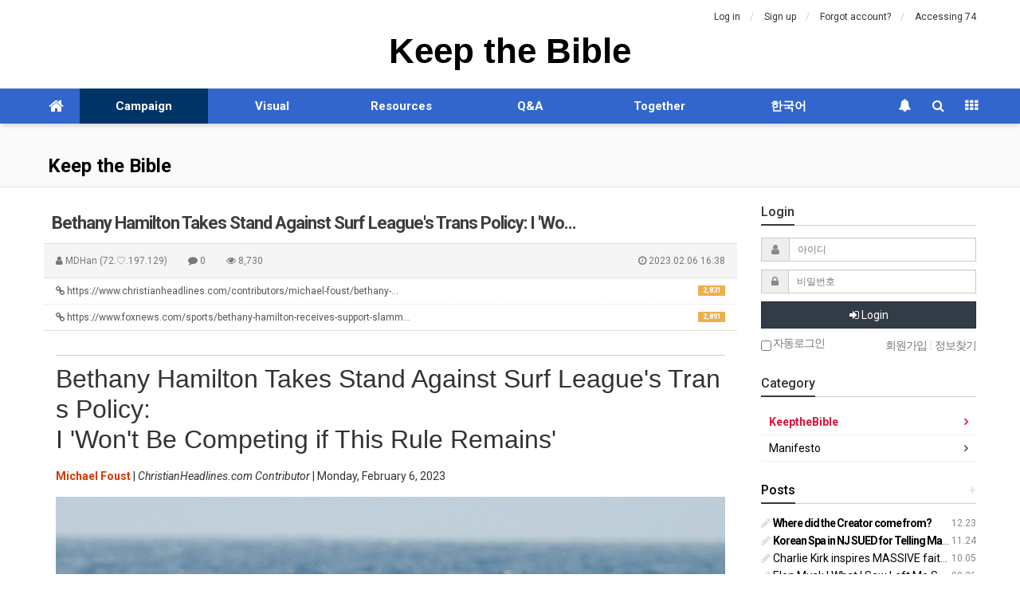

--- FILE ---
content_type: text/html; charset=utf-8
request_url: http://keepthebible.com/en/bbs/board.php?bo_table=keepthbible&wr_id=194
body_size: 72485
content:
<!doctype html>
<html lang="ko">
<head>
<meta charset="utf-8">
<meta http-equiv="imagetoolbar" content="no">
<meta http-equiv="X-UA-Compatible" content="IE=Edge">
<meta name="title" content="Bethany Hamilton Takes Stand Against Surf League's Trans Policy: I 'Won't Be Competing if This Rule Remains'" />
<meta name="subject" content="Bethany Hamilton Takes Stand Against Surf League's Trans Policy: I 'Won't Be Competing if This Rule Remains'" />
<meta name="publisher" content="Keep The Bible" />
<meta name="author" content="MDHan" />
<meta name="robots" content="index,follow" />
<meta name="keywords" content="KeeptheBible, Campaign, Keep The Bible" />
<meta name="description" content="Bethany Hamilton Takes Stand Against Surf League'sTrans Policy:I 'Won't Be Competing if This RuleRemains'Michael Foust|ChristianHeadlines.com Contributor| Monday, February 6, 2023Bethany Hamilton, one…" />
<meta name="twitter:card" content="summary_large_image" />
<meta property="og:title" content="Bethany Hamilton Takes Stand Against Surf League's Trans Policy: I 'Won't Be Competing if This Rule Remains'" />
<meta property="og:site_name" content="Keep The Bible" />
<meta property="og:author" content="MDHan" />
<meta property="og:type" content="article" />
<meta property="og:image" content="https://i.swncdn.com/media/900w/via/images/2022/07/29/26713-bethany-hamilton-gettyimages-katharine-lotze-_source_file.jpg" />
<meta property="og:description" content="Bethany Hamilton Takes Stand Against Surf League'sTrans Policy:I 'Won't Be Competing if This RuleRemains'Michael Foust|ChristianHeadlines.com Contributor| Monday, February 6, 2023Bethany Hamilton, one…" />
<meta property="og:url" content="http://keepthebible.com/en/bbs/board.php?bo_table=keepthbible&wr_id=194" />
<link rel="image_src" href="https://i.swncdn.com/media/900w/via/images/2022/07/29/26713-bethany-hamilton-gettyimages-katharine-lotze-_source_file.jpg" />
<link rel="canonical" href="http://keepthebible.com/en/bbs/board.php?bo_table=keepthbible&wr_id=194" />
<title>Bethany Hamilton Takes Stand Against Surf League's Trans Policy: I 'Won't Be Competing if This Rule Remains'</title>
<link rel="stylesheet" href="http://keepthebible.com/en/css/default.css?ver=180820">
<link rel="stylesheet" href="http://keepthebible.com/en/css/apms.css?ver=180820">

<link rel="stylesheet" href="http://keepthebible.com/en/thema/Basic/assets/bs3/css/bootstrap.min.css" type="text/css" class="thema-mode">
<link rel="stylesheet" href="http://keepthebible.com/en/thema/Basic/colorset/Basic/colorset.css" type="text/css" class="thema-colorset">
<link rel="stylesheet" href="http://keepthebible.com/en/thema/Basic/widget/basic-keyword/widget.css?ver=180820">
<link rel="stylesheet" href="http://keepthebible.com/en/skin/board/basic/style.css" >
<link rel="stylesheet" href="http://keepthebible.com/en/thema/Basic/widget/basic-outlogin/widget.css?ver=180820">
<link rel="stylesheet" href="http://keepthebible.com/en/thema/Basic/widget/basic-category/widget.css?ver=180820">
<link rel="stylesheet" href="http://keepthebible.com/en/thema/Basic/widget/basic-post-list/widget.css?ver=180820">
<link rel="stylesheet" href="http://keepthebible.com/en/thema/Basic/widget/basic-sidebar/widget.css?ver=180820">
<link rel="stylesheet" href="http://keepthebible.com/en/css/level/basic.css?ver=180820">
<!--[if lte IE 8]>
<script src="http://keepthebible.com/en/js/html5.js"></script>
<![endif]-->
<script>
// 자바스크립트에서 사용하는 전역변수 선언
var g5_url       = "http://keepthebible.com/en";
var g5_bbs_url   = "http://keepthebible.com/en/bbs";
var g5_is_member = "";
var g5_is_admin  = "";
var g5_is_mobile = "";
var g5_bo_table  = "keepthbible";
var g5_sca       = "";
var g5_pim       = "";
var g5_editor    = "smarteditor2";
var g5_responsive    = "1";
var g5_cookie_domain = "";
var g5_purl = "http://keepthebible.com/en/bbs/board.php?bo_table=keepthbible&wr_id=194";
</script>
<script src="http://keepthebible.com/en/js/jquery-1.11.3.min.js"></script>
<script src="http://keepthebible.com/en/js/jquery-migrate-1.2.1.min.js"></script>
<script src="http://keepthebible.com/en/lang/korean/lang.js?ver=180820"></script>
<script src="http://keepthebible.com/en/js/common.js?ver=180820"></script>
<script src="http://keepthebible.com/en/js/wrest.js?ver=180820"></script>
<script src="http://keepthebible.com/en/js/placeholders.min.js"></script>
<script src="http://keepthebible.com/en/js/apms.js?ver=180820"></script>
<link rel="stylesheet" href="http://keepthebible.com/en/js/font-awesome/css/font-awesome.min.css">
<script src="http://keepthebible.com/en/plugin/apms/js/jquery.mobile.swipe.min.js"></script>
</head>
<body class="responsive is-pc">
	<h1 style="display:inline-block !important;position:absolute;top:0;left:0;margin:0 !important;padding:0 !important;font-size:0;line-height:0;border:0 !important;overflow:hidden !important">
	Bethany Hamilton Takes Stand Against Surf League's Trans Policy: I 'Won't Be Competing if This Rule Remains'	</h1>
<style>
		.at-container {max-width:1200px;}
	.no-responsive .wrapper, .no-responsive .at-container-wide { min-width:1200px; }
	.no-responsive .boxed.wrapper, .no-responsive .at-container { width:1200px; }
	.at-menu .nav-height { height:44px; line-height:44px !important; }
	.pc-menu, .pc-menu .nav-full-back, .pc-menu .nav-full-height { height:44px; }
	.pc-menu .nav-top.nav-float .menu-a { padding:0px 25px; }
	.pc-menu .nav-top.nav-float .sub-1div::before { left: 25px; }
	.pc-menu .subm-w { width:170px; }
	@media all and (min-width:1200px) {
		.responsive .boxed.wrapper { max-width:1200px; }
	}
</style>

<div id="thema_wrapper" class="wrapper  en">

	<!-- LNB -->
	<aside class="at-lnb">
		<div class="at-container">
			<!-- LNB Left 
			<div class="pull-left">
				<ul>
					<li><a href="javascript:;" id="favorite">즐겨찾기</a></li>
					<li><a href="http://keepthebible.com/en/rss/rss.php" target="_blank">RSS 구독</a></li>
						
					<li><a>01월 22일(목)</a></li>
				</ul>
			</div>
			 LNB Right -->
			<div class="pull-right">
				<ul>
											<li><a href="http://keepthebible.com/en/bbs/login.php?url=%2Fen%2Fbbs%2Fboard.php%3Fbo_table%3Dkeepthbible%26wr_id%3D194" onclick="sidebar_open('sidebar-user'); return false;">Log in</a></li>
						<li><a href="http://keepthebible.com/en/bbs/register.php">Sign up</a></li>
						<li><a href="http://keepthebible.com/en/bbs/password_lost.php" class="win_password_lost">Forgot account?	</a></li>
															<li><a href="http://keepthebible.com/en/bbs/current_connect.php">Accessing 74</a></li>
									</ul>
			</div>
			<div class="clearfix"></div>
		</div>
	</aside>

	<!-- PC Header -->
	<header class="pc-header">
		<div class="at-container">
			<!-- PC Logo -->
			<div class="header-logo">
				<a href="http://keepthebible.com/en">
					Keep the Bible<p>
				</a>
				<span class="header-desc">
					<!--세상을 바꾸는 작은힘 - 아미나-->
				</span>
			</div>
			<!-- PC Search 
			<div class="header-search">
				<form name="tsearch" method="get" onsubmit="return tsearch_submit(this);" role="form" class="form">
				<input type="hidden" name="url"	value="http://keepthebible.com/en/bbs/search.php">
					<div class="input-group input-group-sm">
						<input type="text" name="stx" class="form-control input-sm" value="">
						<span class="input-group-btn">
							<button type="submit" class="btn btn-sm"><i class="fa fa-search fa-lg"></i></button>
						</span>
					</div>
				</form>
				<div class="header-keyword">
					<div class="basic-keyword">
			<span class="stx">
						<a href="http://keepthebible.com/en/bbs/search.php?stx=%EC%98%81%EC%B9%B4%ED%8A%B8">영카트</a>
		</span>
			<span class="stx">
							<span class="sp">|</span>
						<a href="http://keepthebible.com/en/bbs/search.php?stx=%EC%95%84%EB%AF%B8%EB%82%98%EB%B9%8C%EB%8D%94">아미나빌더</a>
		</span>
			<span class="stx">
							<span class="sp">|</span>
						<a href="http://keepthebible.com/en/bbs/search.php?stx=%EA%B7%B8%EB%88%84%EB%B3%B4%EB%93%9C">그누보드</a>
		</span>
			<span class="stx">
							<span class="sp">|</span>
						<a href="http://keepthebible.com/en/bbs/search.php?stx=%EB%B2%A0%EC%9D%B4%EC%A7%81%ED%85%8C%EB%A7%88">베이직테마</a>
		</span>
	</div>
				</div>
			</div>-->
			<div class="clearfix"></div>
		</div>
	</header>

	<!-- Mobile Header -->
	<header class="m-header">
		<div class="at-container">
			<div class="header-wrap">
				<div class="header-icon">
					<a href="javascript:;" onclick="sidebar_open('sidebar-user');">
						<i class="fa fa-user"></i>
					</a>
				</div>
				<div class="header-logo en">
					<!-- Mobile Logo -->
					<a href="http://keepthebible.com/en">
						<b>Keep the Bible</b>
					</a>
				</div>
				<div class="header-icon">
					<a href="javascript:;" onclick="sidebar_open('sidebar-search');">
						<i class="fa fa-search"></i>
					</a>
				</div>
			</div>
			<div class="clearfix"></div>
		</div>
	</header>

	<!-- Menu -->
	<nav class="at-menu">
		<!-- PC Menu -->
		<div class="pc-menu">
			<!-- Menu Button & Right Icon Menu -->
			<div class="at-container">
				<div class="nav-right nav-rw nav-height">
					<ul>
												<li>
							<a href="javascript:;" onclick="sidebar_open('sidebar-response');" data-original-title="<nobr>알림</nobr>" data-toggle="tooltip" data-placement="top" data-html="true">
								<i class="fa fa-bell"></i>
								<span class="label bg-orangered en" style="display:none;">
									<span class="msgCount">0</span>
								</span>
							</a>
						</li>
						<li>
							<a href="javascript:;" onclick="sidebar_open('sidebar-search');" data-original-title="<nobr>검색</nobr>" data-toggle="tooltip" data-placement="top" data-html="true">
								<i class="fa fa-search"></i>
							</a>
						</li>
						<li class="menu-all-icon" data-original-title="<nobr>전체메뉴</nobr>" data-toggle="tooltip" data-placement="top" data-html="true">
							<a href="javascript:;" data-toggle="collapse" data-target="#menu-all">
								<i class="fa fa-th"></i>
							</a>
						</li>
					</ul>
					<div class="clearfix"></div>
				</div>
			</div>
			

	<div class="nav-visible">
		<div class="at-container">
			<div class="nav-top nav-both nav-slide">
				<ul class="menu-ul">
				<li class="menu-li nav-home off">
					<a class="menu-a nav-height" href="http://keepthebible.com/en">
						<i class="fa fa-home"></i>
					</a>
				</li>
									<li class="menu-li on">
						<a class="menu-a nav-height" href="http://keepthebible.com/en/bbs/board.php?bo_table=keepthbible">
							Campaign													</a>
													<div class="sub-slide sub-1div">
								<ul class="sub-1dul">
								
									
									<li class="sub-1dli on">
										<a href="http://keepthebible.com/en/bbs/board.php?bo_table=keepthbible" class="sub-1da">
											KeeptheBible																					</a>
																			</li>
								
									
									<li class="sub-1dli off">
										<a href="http://keepthebible.com/en/bbs/board.php?bo_table=manifesto" class="sub-1da">
											Manifesto																					</a>
																			</li>
																</ul>
							</div>
											</li>
									<li class="menu-li off">
						<a class="menu-a nav-height" href="http://keepthebible.com/en/bbs/board.php?bo_table=ktb">
							Visual													</a>
													<div class="sub-slide sub-1div">
								<ul class="sub-1dul">
								
									
									<li class="sub-1dli off">
										<a href="http://keepthebible.com/en/bbs/board.php?bo_table=ktb" class="sub-1da">
											Keep the Bible																					</a>
																			</li>
								
									
									<li class="sub-1dli off">
										<a href="http://keepthebible.com/en/bbs/board.php?bo_table=ktc" class="sub-1da">
											Keep the Church																					</a>
																			</li>
								
									
									<li class="sub-1dli off">
										<a href="http://keepthebible.com/en/bbs/board.php?bo_table=ktf" class="sub-1da">
											Keep the Faith																					</a>
																			</li>
																</ul>
							</div>
											</li>
									<li class="menu-li off">
						<a class="menu-a nav-height" href="http://keepthebible.com/en/bbs/board.php?bo_table=med">
							Resources													</a>
													<div class="sub-slide sub-1div">
								<ul class="sub-1dul">
								
									
									<li class="sub-1dli off">
										<a href="http://keepthebible.com/en/bbs/board.php?bo_table=med" class="sub-1da">
											Medical																					</a>
																			</li>
								
									
									<li class="sub-1dli off">
										<a href="http://keepthebible.com/en/bbs/board.php?bo_table=deno" class="sub-1da">
											Denominational																					</a>
																			</li>
								
									
									<li class="sub-1dli off">
										<a href="http://keepthebible.com/en/bbs/board.php?bo_table=theo" class="sub-1da">
											Theological																					</a>
																			</li>
								
									
									<li class="sub-1dli off">
										<a href="http://keepthebible.com/en/bbs/board.php?bo_table=soc" class="sub-1da">
											Social																					</a>
																			</li>
								
									
									<li class="sub-1dli off">
										<a href="http://keepthebible.com/en/bbs/board.php?bo_table=hist" class="sub-1da">
											Historical																					</a>
																			</li>
								
									
									<li class="sub-1dli off">
										<a href="http://keepthebible.com/en/bbs/board.php?bo_table=legal" class="sub-1da">
											Legal																					</a>
																			</li>
																</ul>
							</div>
											</li>
									<li class="menu-li off">
						<a class="menu-a nav-height" href="http://keepthebible.com/en/bbs/board.php?bo_table=qa">
							Q&A													</a>
													<div class="sub-slide sub-1div">
								<ul class="sub-1dul">
								
									
									<li class="sub-1dli off">
										<a href="http://keepthebible.com/en/bbs/board.php?bo_table=qa" class="sub-1da">
											Q&A																					</a>
																			</li>
																</ul>
							</div>
											</li>
									<li class="menu-li off">
						<a class="menu-a nav-height" href="http://keepthebible.com/en/bbs/board.php?bo_table=donation">
							Together													</a>
													<div class="sub-slide sub-1div">
								<ul class="sub-1dul">
								
									
									<li class="sub-1dli off">
										<a href="http://keepthebible.com/en/bbs/board.php?bo_table=donation" class="sub-1da">
											Donation																					</a>
																			</li>
								
									
									<li class="sub-1dli off">
										<a href="http://keepthebible.com/en/bbs/board.php?bo_table=volunt" class="sub-1da">
											Volunteer																					</a>
																			</li>
																</ul>
							</div>
											</li>
									<li class="menu-li off">
						<a class="menu-a nav-height" href="http://keepthebible.com/ko/">
							한국어													</a>
											</li>
								<!-- 우측공간 확보용 -->
				<li class="menu-li nav-rw"><a>&nbsp;</a></li>
				</ul>
			</div><!-- .nav-top -->
		</div>	<!-- .nav-container -->
	</div><!-- .nav-visible -->

			<div class="clearfix"></div>
			<div class="nav-back"></div>
		</div><!-- .pc-menu -->

		<!-- PC All Menu -->
		<div class="pc-menu-all">
			<div id="menu-all" class="collapse">
				<div class="at-container table-responsive">
					<table class="table">
					<tr>
											<td class="on">
							<a class="menu-a" href="http://keepthebible.com/en/bbs/board.php?bo_table=keepthbible">
								Campaign															</a>
															<div class="sub-1div">
									<ul class="sub-1dul">
									
										
										<li class="sub-1dli on">
											<a href="http://keepthebible.com/en/bbs/board.php?bo_table=keepthbible" class="sub-1da">
												KeeptheBible																							</a>
										</li>
									
										
										<li class="sub-1dli off">
											<a href="http://keepthebible.com/en/bbs/board.php?bo_table=manifesto" class="sub-1da">
												Manifesto																							</a>
										</li>
																		</ul>
								</div>
													</td>
											<td class="off">
							<a class="menu-a" href="http://keepthebible.com/en/bbs/board.php?bo_table=ktb">
								Visual															</a>
															<div class="sub-1div">
									<ul class="sub-1dul">
									
										
										<li class="sub-1dli off">
											<a href="http://keepthebible.com/en/bbs/board.php?bo_table=ktb" class="sub-1da">
												Keep the Bible																							</a>
										</li>
									
										
										<li class="sub-1dli off">
											<a href="http://keepthebible.com/en/bbs/board.php?bo_table=ktc" class="sub-1da">
												Keep the Church																							</a>
										</li>
									
										
										<li class="sub-1dli off">
											<a href="http://keepthebible.com/en/bbs/board.php?bo_table=ktf" class="sub-1da">
												Keep the Faith																							</a>
										</li>
																		</ul>
								</div>
													</td>
											<td class="off">
							<a class="menu-a" href="http://keepthebible.com/en/bbs/board.php?bo_table=med">
								Resources															</a>
															<div class="sub-1div">
									<ul class="sub-1dul">
									
										
										<li class="sub-1dli off">
											<a href="http://keepthebible.com/en/bbs/board.php?bo_table=med" class="sub-1da">
												Medical																							</a>
										</li>
									
										
										<li class="sub-1dli off">
											<a href="http://keepthebible.com/en/bbs/board.php?bo_table=deno" class="sub-1da">
												Denominational																							</a>
										</li>
									
										
										<li class="sub-1dli off">
											<a href="http://keepthebible.com/en/bbs/board.php?bo_table=theo" class="sub-1da">
												Theological																							</a>
										</li>
									
										
										<li class="sub-1dli off">
											<a href="http://keepthebible.com/en/bbs/board.php?bo_table=soc" class="sub-1da">
												Social																							</a>
										</li>
									
										
										<li class="sub-1dli off">
											<a href="http://keepthebible.com/en/bbs/board.php?bo_table=hist" class="sub-1da">
												Historical																							</a>
										</li>
									
										
										<li class="sub-1dli off">
											<a href="http://keepthebible.com/en/bbs/board.php?bo_table=legal" class="sub-1da">
												Legal																							</a>
										</li>
																		</ul>
								</div>
													</td>
											<td class="off">
							<a class="menu-a" href="http://keepthebible.com/en/bbs/board.php?bo_table=qa">
								Q&A															</a>
															<div class="sub-1div">
									<ul class="sub-1dul">
									
										
										<li class="sub-1dli off">
											<a href="http://keepthebible.com/en/bbs/board.php?bo_table=qa" class="sub-1da">
												Q&A																							</a>
										</li>
																		</ul>
								</div>
													</td>
											<td class="off">
							<a class="menu-a" href="http://keepthebible.com/en/bbs/board.php?bo_table=donation">
								Together															</a>
															<div class="sub-1div">
									<ul class="sub-1dul">
									
										
										<li class="sub-1dli off">
											<a href="http://keepthebible.com/en/bbs/board.php?bo_table=donation" class="sub-1da">
												Donation																							</a>
										</li>
									
										
										<li class="sub-1dli off">
											<a href="http://keepthebible.com/en/bbs/board.php?bo_table=volunt" class="sub-1da">
												Volunteer																							</a>
										</li>
																		</ul>
								</div>
													</td>
											<td class="off">
							<a class="menu-a" href="http://keepthebible.com/ko/">
								한국어															</a>
													</td>
										</tr>
					</table>
					<div class="menu-all-btn">
						<div class="btn-group">
							<a class="btn btn-lightgray" href="http://keepthebible.com/en"><i class="fa fa-home"></i></a>
							<a href="javascript:;" class="btn btn-lightgray" data-toggle="collapse" data-target="#menu-all"><i class="fa fa-times"></i></a>
						</div>
					</div>
				</div>
			</div>
		</div><!-- .pc-menu-all -->

		<!-- Mobile Menu -->
		<div class="m-menu">
			<div class="m-wrap">
	<div class="at-container">
		<div class="m-table en">
			<div class="m-icon">
				<a href="javascript:;" onclick="sidebar_open('sidebar-menu');"><i class="fa fa-bars"></i></a>
			</div>
						<div class="m-list">
				<div class="m-nav" id="mobile_nav">
					<ul class="clearfix">
					<li>
						<a href="http://keepthebible.com/en">Home</a>
					</li>
											<li>
							<a href="http://keepthebible.com/en/bbs/board.php?bo_table=keepthbible">
								Campaign															</a>
						</li>
											<li>
							<a href="http://keepthebible.com/en/bbs/board.php?bo_table=ktb">
								Visual															</a>
						</li>
											<li>
							<a href="http://keepthebible.com/en/bbs/board.php?bo_table=med">
								Resources															</a>
						</li>
											<li>
							<a href="http://keepthebible.com/en/bbs/board.php?bo_table=qa">
								Q&A															</a>
						</li>
											<li>
							<a href="http://keepthebible.com/en/bbs/board.php?bo_table=donation">
								Together															</a>
						</li>
											<li>
							<a href="http://keepthebible.com/ko/">
								한국어															</a>
						</li>
										</ul>
				</div>
			</div>
						<div class="m-icon">
				<a href="javascript:;" onclick="sidebar_open('sidebar-response');">
					<i class="fa fa-bell"></i>
					<span class="label bg-orangered en" style="display:none;">
						<span class="msgCount">0</span>
					</span>
				</a>
			</div>
		</div>
	</div>
</div>

<div class="clearfix"></div>

	<div class="m-sub">
		<div class="at-container">
			<div class="m-nav-sub en" id="mobile_nav_sub">
				<ul class="clearfix">
										<li>
							<a href="http://keepthebible.com/en/bbs/board.php?bo_table=keepthbible">
								KeeptheBible															</a>
						</li>
										<li>
							<a href="http://keepthebible.com/en/bbs/board.php?bo_table=manifesto">
								Manifesto															</a>
						</li>
								</ul>
			</div>
		</div>
	</div>
	<div class="clearfix"></div>
		</div><!-- .m-menu -->
	</nav><!-- .at-menu -->

	<div class="clearfix"></div>
	
			<div class="at-title">
			<div class="at-container">
				<div class="page-title en">
					<strong class="cursor" onclick="go_page('http://keepthebible.com/en/bbs/board.php?bo_table=keepthbible');">
						Keep the Bible					</strong>
				</div>
								<div class="clearfix"></div>
			</div>
		</div>
	
	<div class="at-body">
					<div class="at-container">
							<div class="row at-row">
					<div class="col-md-9 at-col at-main">		
					<script src="http://keepthebible.com/en/js/viewimageresize.js"></script>

<div class="view-wrap">
	<h1>Bethany Hamilton Takes Stand Against Surf League's Trans Policy: I 'Wo…</h1>
	<div class="panel panel-default view-head">
		<div class="panel-heading">
			<div class="font-12 text-muted">
				<i class="fa fa-user"></i>
				<span class="sv_member">MDHan</span><span class="print-hide hidden-xs">&nbsp;(72.♡.197.129)</span>				
				<span class="sp"></span>
				<i class="fa fa-comment"></i>
				0
				<span class="sp"></span>
				<i class="fa fa-eye"></i>
				8,730
				<span class="pull-right">
					<i class="fa fa-clock-o"></i>
					2023.02.06 16:38				</span>
			</div>
		</div>
	   <div class="list-group font-12"><a class="list-group-item break-word" href="http://keepthebible.com/en/bbs/link.php?bo_table=keepthbible&amp;wr_id=194&amp;no=1" target="_blank"><span class="label label-warning pull-right view-cnt">2,831</span><i class="fa fa-link"></i> https://www.christianheadlines.com/contributors/michael-foust/bethany-…</a>
<a class="list-group-item break-word" href="http://keepthebible.com/en/bbs/link.php?bo_table=keepthbible&amp;wr_id=194&amp;no=2" target="_blank"><span class="label label-warning pull-right view-cnt">2,891</span><i class="fa fa-link"></i> https://www.foxnews.com/sports/bethany-hamilton-receives-support-slamm…</a>
</div>
	</div>

	
	<div class="view-img">
</div>

	<div class="view-content">
		<h1 class="normal-case" style="font-size:32px;margin:20px 0px 10px;font-family:'-apple-system', BlinkMacSystemFont, 'segoe ui', Roboto, Helvetica, Arial, sans-serif, 'apple color emoji', 'segoe ui emoji', 'segoe ui symbol';line-height:35px;color:rgb(51,51,51);padding-bottom:10px;border-bottom:1px solid rgb(204,204,204);background-color:rgb(255,255,255);"></h1><p style="line-height:1.2;"><span style="font-size:24pt;font-family:Arial;">Bethany Hamilton Takes Stand Against Surf League's </span><span style="background-color:rgb(255,255,255);color:rgb(51,51,51);font-size:24pt;font-family:Arial;">Trans Policy: </span></p><p style="line-height:1.2;"><span style="background-color:rgb(255,255,255);color:rgb(51,51,51);font-size:24pt;font-family:Arial;">I 'Won't Be Competing if This Rule </span><span style="background-color:rgb(255,255,255);color:rgb(51,51,51);font-size:24pt;font-family:Arial;">Remains'</span></p><p style="line-height:1.2;"><span style="background-color:rgb(255,255,255);color:rgb(51,51,51);"><br /></span></p><div class="row" style="margin-left:-15px;margin-right:-15px;"><div class="col-md-12" style="min-height:1px;padding-left:15px;padding-right:15px;float:left;width:793.325px;"><span style="font-weight:700;"><a class="author-anchor" href="https://www.christianheadlines.com/author/michael-foust/" style="background:0px 0px;color:rgb(210,57,0);" rel="nofollow">Michael Foust</a></span> <span>| <em>ChristianHeadlines.com Contributor</em></span> <span>| Monday, February 6, 2023</span></div></div><div class="image" style="margin:15px 0px;"><a href="http://keepthebible.com/en/bbs/view_img.php?img=https%3A%2F%2Fi.swncdn.com%2Fmedia%2F900w%2Fvia%2Fimages%2F2022%2F07%2F29%2F26713-bethany-hamilton-gettyimages-katharine-lotze-_source_file.jpg" target="_blank" class="view_image"><img itemprop="image" content="https://i.swncdn.com/media/900w/via/images/2022/07/29/26713-bethany-hamilton-gettyimages-katharine-lotze-_source_file.jpg" src="https://i.swncdn.com/media/900w/via/images/2022/07/29/26713-bethany-hamilton-gettyimages-katharine-lotze-_source_file.jpg" alt="Bethany Hamilton Takes Stand Against Surf League" class="img-tag img-responsive imgMinHeight" style="width:900px;"/></a></div><div class="row content" style="margin-left:-15px;margin-right:-15px;padding:25px 0px;font-size:18px;line-height:24px;"><div class="col-md-12" style="min-height:1px;padding-left:15px;padding-right:15px;float:left;width:793.325px;"><div class="top-bar-container container-fluid hidden-bar" style="margin-right:auto;margin-left:auto;padding-left:15px;padding-right:15px;background:rgb(247,247,247) none repeat scroll 0px 0px;border-bottom:1px solid;height:57.8px;width:1522.4px;text-align:center;"><div class="inner-bar" style="width:1200px;max-width:1200px;min-width:320px;text-align:left;padding:0px 20px;"><div class="logo-container" style="padding-top:5px;float:left;max-width:100px;margin-right:20px;"><br /></div></div></div><hr class="article-topics-hr" style="height:0px;margin-top:10px;margin-bottom:10px;border-right:0px;border-bottom:0px;border-left:0px;border-top-style:solid;border-top-color:rgb(238,238,238);" /><div class="clear" style="clear:both;"><p style="margin-bottom:20px;line-height:1.5;"><span style="font-size:14pt;font-family:Arial;">Bethany Hamilton, one of the world's most popular female surfers, said Sunday she will not compete in World Surf League events if it goes forward with a rule change allowing biological males who identify as female to compete.</span></p><p style="margin-bottom:20px;line-height:1.5;"><span style="font-size:14pt;font-family:Arial;">The WSL, the governing body for professional surfing, announced last week that biological males could compete in women's events if they maintained a testosterone level of less than five nmol/L (nanomoles per liter) for the previous 12 months, according to a report in </span><a href="https://www.theinertia.com/surf/world-surf-league-releases-policy-for-transgender-athletes/" style="background:0px 0px;color:rgb(210,57,0);" rel="nofollow"><em><span style="font-size:14pt;font-family:Arial;">The Inertia</span></em></a><span style="font-size:14pt;font-family:Arial;">.</span></p><div class="swn-mop-premium" style="margin-bottom:100px;color:rgb(51,51,51);font-family:'-apple-system', BlinkMacSystemFont, 'segoe ui', Roboto, Helvetica, Arial, sans-serif, 'apple color emoji', 'segoe ui emoji', 'segoe ui symbol';font-size:18px;font-style:normal;font-weight:400;letter-spacing:normal;text-indent:0px;text-transform:none;white-space:normal;word-spacing:0px;background-color:rgb(255,255,255);"></div></div></div></div>	</div>

	
	
	
	<div class="print-hide view-icon">
		<div class="pull-right">
			<div class="form-group">
				<button onclick="apms_print();" class="btn btn-black btn-xs"><i class="fa fa-print"></i> <span class="hidden-xs">프린트</span></button>
															</div>
		</div>
		<div class="pull-left">
			<div class="form-group">
							</div>
		</div>
		<div class="clearfix"></div>
	</div>

	
	<h3 class="view-comment">Comments</h3>
	
<script>
// 글자수 제한
var char_min = parseInt(0); // 최소
var char_max = parseInt(0); // 최대
</script>

<section id="bo_vc" class="comment-media">
    </section>

	<div class="print-hide well text-center">
					<a href="http://keepthebible.com/en/bbs/login.php?wr_id=194&amp;url=http%3A%2F%2Fkeepthebible.com%2Fen%2Fbbs%2Fboard.php%3Fbo_table%3Dkeepthbible%26amp%3Bwr_id%3D194">로그인한 회원만 댓글 등록이 가능합니다.</a>
			</div>

<script src="http://keepthebible.com/en/js/md5.js"></script>

	<div class="clearfix"></div>

	<div class="print-hide view-btn text-right">
		<div class="btn-group">
																								<a href="./board.php?bo_table=keepthbible&amp;page=" class="btn btn-black btn-sm">
				<i class="fa fa-bars"></i><span class="hidden-xs"> 목록</span>
			</a>
								</div>
		<div class="clearfix"></div>
	</div>
</div>
<script>
function board_move(href){
	window.open(href, "boardmove", "left=50, top=50, width=500, height=550, scrollbars=1");
}
$(function() {
	$("a.view_image").click(function() {
		window.open(this.href, "large_image", "location=yes,links=no,toolbar=no,top=10,left=10,width=10,height=10,resizable=yes,scrollbars=no,status=no");
		return false;
	});
	});
</script>

<section class="board-list"> 

	
	<div class="list-wrap">
		<form name="fboardlist" id="fboardlist" action="./board_list_update.php" onsubmit="return fboardlist_submit(this);" method="post" role="form" class="form">
			<input type="hidden" name="bo_table" value="keepthbible">
			<input type="hidden" name="sfl" value="">
			<input type="hidden" name="stx" value="">
			<input type="hidden" name="spt" value="">
			<input type="hidden" name="sca" value="">
			<input type="hidden" name="sst" value="wr_num, wr_reply">
			<input type="hidden" name="sod" value="">
			<input type="hidden" name="page" value="1">
			<input type="hidden" name="sw" value="">
			
<div class="table-responsive">
	<table class="table div-table list-pc bg-white">
	<thead>
	<tr>
				<th scope="col">번호</th>
					<th scope="col">포토</th>
						<th scope="col">제목</th>
		<th scope="col">글쓴이</th>
		<th scope="col"><a href="/en/bbs/board.php?bo_table=keepthbible&amp;sop=and&amp;sst=wr_datetime&amp;sod=desc&amp;sfl=&amp;stx=&amp;sca=&amp;page=1">날짜</a></th>
		<th scope="col"><a href="/en/bbs/board.php?bo_table=keepthbible&amp;sop=and&amp;sst=wr_hit&amp;sod=desc&amp;sfl=&amp;stx=&amp;sca=&amp;page=1"><nobr>조회</nobr></a></th>
					</tr>
	</thead>
	<tbody>
		<tr>
				<td class="text-center font-11">
			<span class="en">197</span>		</td>
					<td class="list-img text-center">
				<a href="http://keepthebible.com/en/bbs/board.php?bo_table=keepthbible&amp;wr_id=286">
											<img src="https://img.youtube.com/vi/n3XnKlQR1ws/hqdefault.jpg" alt="">
									</a>
			</td>
						<td class="list-subject">
			<a href="http://keepthebible.com/en/bbs/board.php?bo_table=keepthbible&amp;wr_id=286">
								<span class="wr-icon wr-hot"></span>				Korean Spa in NJ SUED for Telling Male to Cover Up in Women'…							</a>
		</td>
		<td><b><span class="sv_member">IdealAdventure</span></b></td>
		<td class="text-center en font-11">2025.11.24</td>
		<td class="text-center en font-11">626</td>
					</tr>
		<tr>
				<td class="text-center font-11">
			<span class="en">196</span>		</td>
					<td class="list-img text-center">
				<a href="http://keepthebible.com/en/bbs/board.php?bo_table=keepthbible&amp;wr_id=285">
											<img src="https://img.youtube.com/vi/lo-wRHOHukw/hqdefault.jpg" alt="">
									</a>
			</td>
						<td class="list-subject">
			<a href="http://keepthebible.com/en/bbs/board.php?bo_table=keepthbible&amp;wr_id=285">
								<span class="wr-icon wr-hot"></span>				Elon Musk |  What He Showed Me Shook My Soul							</a>
		</td>
		<td><b><span class="sv_member">IdealAdventure</span></b></td>
		<td class="text-center en font-11">2025.09.26</td>
		<td class="text-center en font-11">1200</td>
					</tr>
		<tr>
				<td class="text-center font-11">
			<span class="en">195</span>		</td>
					<td class="list-img text-center">
				<a href="http://keepthebible.com/en/bbs/board.php?bo_table=keepthbible&amp;wr_id=284">
											<img src="https://img.youtube.com/vi/uKdhFqHO1ig/hqdefault.jpg" alt="">
									</a>
			</td>
						<td class="list-subject">
			<a href="http://keepthebible.com/en/bbs/board.php?bo_table=keepthbible&amp;wr_id=284">
								<span class="wr-icon wr-hot"></span>				Charlie Kirk Last Speech in Korea							</a>
		</td>
		<td><b><span class="sv_member">IdealAdventure</span></b></td>
		<td class="text-center en font-11">2025.09.18</td>
		<td class="text-center en font-11">1406</td>
					</tr>
		<tr>
				<td class="text-center font-11">
			<span class="en">194</span>		</td>
					<td class="list-img text-center">
				<a href="http://keepthebible.com/en/bbs/board.php?bo_table=keepthbible&amp;wr_id=283">
											<img src="https://img.youtube.com/vi/2GMcBbm0cwU/hqdefault.jpg" alt="">
									</a>
			</td>
						<td class="list-subject">
			<a href="http://keepthebible.com/en/bbs/board.php?bo_table=keepthbible&amp;wr_id=283">
								<span class="wr-icon wr-hot"></span>				THE UK IS RETURNING TO JESUS | LONDON, UK							</a>
		</td>
		<td><b><span class="sv_member">IdealAdventure</span></b></td>
		<td class="text-center en font-11">2025.09.18</td>
		<td class="text-center en font-11">1466</td>
					</tr>
		<tr>
				<td class="text-center font-11">
			<span class="en">193</span>		</td>
					<td class="list-img text-center">
				<a href="http://keepthebible.com/en/bbs/board.php?bo_table=keepthbible&amp;wr_id=282">
											<img src="https://img.youtube.com/vi/4YUxtn1haHU/hqdefault.jpg" alt="">
									</a>
			</td>
						<td class="list-subject">
			<a href="http://keepthebible.com/en/bbs/board.php?bo_table=keepthbible&amp;wr_id=282">
								<span class="wr-icon wr-hot"></span>				The Right of Prayer in our Public School							</a>
		</td>
		<td><b><span class="sv_member">IdealAdventure</span></b></td>
		<td class="text-center en font-11">2025.09.10</td>
		<td class="text-center en font-11">1483</td>
					</tr>
		<tr>
				<td class="text-center font-11">
			<span class="en">192</span>		</td>
					<td class="list-img text-center">
				<a href="http://keepthebible.com/en/bbs/board.php?bo_table=keepthbible&amp;wr_id=281">
											<img src="http://keepthebible.com/en/data/file/keepthbible/thumb-1223347892_P3SrDahu_9fdcc08cfebbedb877933d403df233cff37c8dc8_50x50.jpg" alt="">
									</a>
			</td>
						<td class="list-subject">
			<a href="http://keepthebible.com/en/bbs/board.php?bo_table=keepthbible&amp;wr_id=281">
								<span class="wr-icon wr-hot"></span>				The holy Week of the White House							</a>
		</td>
		<td><b><span class="sv_member">IdealAdventure</span></b></td>
		<td class="text-center en font-11">2025.04.16</td>
		<td class="text-center en font-11">3123</td>
					</tr>
		<tr>
				<td class="text-center font-11">
			<span class="en">191</span>		</td>
					<td class="list-img text-center">
				<a href="http://keepthebible.com/en/bbs/board.php?bo_table=keepthbible&amp;wr_id=280">
											<img src="http://keepthebible.com/en/data/file/keepthbible/thumb-1223347892_VQodU13f_44af6d08f714dc7f3a73c988f6592f933eefc8cf_50x50.jpg" alt="">
									</a>
			</td>
						<td class="list-subject">
			<a href="http://keepthebible.com/en/bbs/board.php?bo_table=keepthbible&amp;wr_id=280">
								<span class="wr-icon wr-hot"></span>				Trump administration suspends $175 million in federal fundin…							</a>
		</td>
		<td><b><span class="sv_member">IdealAdventure</span></b></td>
		<td class="text-center en font-11">2025.03.19</td>
		<td class="text-center en font-11">3148</td>
					</tr>
		<tr>
				<td class="text-center font-11">
			<span class="en">190</span>		</td>
					<td class="list-img text-center">
				<a href="http://keepthebible.com/en/bbs/board.php?bo_table=keepthbible&amp;wr_id=279">
											<img src="https://img.youtube.com/vi/Ztq5VTe__30/hqdefault.jpg" alt="">
									</a>
			</td>
						<td class="list-subject">
			<a href="http://keepthebible.com/en/bbs/board.php?bo_table=keepthbible&amp;wr_id=279">
								<span class="wr-icon wr-hot"></span>				Atheist Professor MOCKS Jesus Christ —   Barron Trump’s Resp…							</a>
		</td>
		<td><b><span class="sv_member">IdealAdventure</span></b></td>
		<td class="text-center en font-11">2025.02.25</td>
		<td class="text-center en font-11">4298</td>
					</tr>
		<tr>
				<td class="text-center font-11">
			<span class="en">189</span>		</td>
					<td class="list-img text-center">
				<a href="http://keepthebible.com/en/bbs/board.php?bo_table=keepthbible&amp;wr_id=278">
											<img src="https://img.youtube.com/vi/LQqbOihoFH0/hqdefault.jpg" alt="">
									</a>
			</td>
						<td class="list-subject">
			<a href="http://keepthebible.com/en/bbs/board.php?bo_table=keepthbible&amp;wr_id=278">
								<span class="wr-icon wr-hot"></span>				Democracy and the American President							</a>
		</td>
		<td><b><span class="sv_member">IdealAdventure</span></b></td>
		<td class="text-center en font-11">2025.02.22</td>
		<td class="text-center en font-11">3839</td>
					</tr>
		<tr>
				<td class="text-center font-11">
			<span class="en">188</span>		</td>
					<td class="list-img text-center">
				<a href="http://keepthebible.com/en/bbs/board.php?bo_table=keepthbible&amp;wr_id=277">
											<img src="https://img.youtube.com/vi/9uCNNDNmozQ/hqdefault.jpg" alt="">
									</a>
			</td>
						<td class="list-subject">
			<a href="http://keepthebible.com/en/bbs/board.php?bo_table=keepthbible&amp;wr_id=277">
								<span class="wr-icon wr-hot"></span>				Trump delivers remarks at National Prayer Breakfast							</a>
		</td>
		<td><b><span class="sv_member">IdealAdventure</span></b></td>
		<td class="text-center en font-11">2025.02.06</td>
		<td class="text-center en font-11">4811</td>
					</tr>
		<tr>
				<td class="text-center font-11">
			<span class="en">187</span>		</td>
					<td class="list-img text-center">
				<a href="http://keepthebible.com/en/bbs/board.php?bo_table=keepthbible&amp;wr_id=276">
											<img src="http://keepthebible.com/en/data/file/keepthbible/thumb-1223347892_RrLnjGH2_8daad81537d3ebc93b943888ba73a7b6e37bc9c7_50x50.jpg" alt="">
									</a>
			</td>
						<td class="list-subject">
			<a href="http://keepthebible.com/en/bbs/board.php?bo_table=keepthbible&amp;wr_id=276">
								<span class="wr-icon wr-hot"></span>				The Short List of the Major Corporations That Cancelled DEI …							</a>
		</td>
		<td><b><span class="sv_member">IdealAdventure</span></b></td>
		<td class="text-center en font-11">2025.01.30</td>
		<td class="text-center en font-11">4623</td>
					</tr>
		<tr>
				<td class="text-center font-11">
			<span class="en">186</span>		</td>
					<td class="list-img text-center">
				<a href="http://keepthebible.com/en/bbs/board.php?bo_table=keepthbible&amp;wr_id=274">
											<img src="http://keepthebible.com/en/data/file/keepthbible/thumb-1223347892_Q6tSGU94_2c4305d1feb85a550ea857b8ba89981982c143d6_50x50.jpg" alt="">
									</a>
			</td>
						<td class="list-subject">
			<a href="http://keepthebible.com/en/bbs/board.php?bo_table=keepthbible&amp;wr_id=274">
								<span class="wr-icon wr-hot"></span>				Top 20 Member Recipients of Money from Pharmaceuticals							</a>
		</td>
		<td><b><span class="sv_member">IdealAdventure</span></b></td>
		<td class="text-center en font-11">2025.01.12</td>
		<td class="text-center en font-11">4743</td>
					</tr>
		<tr>
				<td class="text-center font-11">
			<span class="en">185</span>		</td>
					<td class="list-img text-center">
				<a href="http://keepthebible.com/en/bbs/board.php?bo_table=keepthbible&amp;wr_id=273">
											<img src="https://img.youtube.com/vi/QLOd3B7v3zk/hqdefault.jpg" alt="">
									</a>
			</td>
						<td class="list-subject">
			<a href="http://keepthebible.com/en/bbs/board.php?bo_table=keepthbible&amp;wr_id=273">
								<span class="wr-icon wr-hot"></span>				Elon Musk: “I Met Jesus 5 Days Ago, He Said…							</a>
		</td>
		<td><b><span class="sv_member">IdealAdventure</span></b></td>
		<td class="text-center en font-11">2024.12.22</td>
		<td class="text-center en font-11">4988</td>
					</tr>
		<tr>
				<td class="text-center font-11">
			<span class="en">184</span>		</td>
					<td class="list-img text-center">
				<a href="http://keepthebible.com/en/bbs/board.php?bo_table=keepthbible&amp;wr_id=272">
											<img src="https://img.youtube.com/vi/f0CoDs1NC4c/hqdefault.jpg" alt="">
									</a>
			</td>
						<td class="list-subject">
			<a href="http://keepthebible.com/en/bbs/board.php?bo_table=keepthbible&amp;wr_id=272">
								<span class="wr-icon wr-hot"></span>				President Donald . Trump Jesus is King							</a>
		</td>
		<td><b><span class="sv_member">IdealAdventure</span></b></td>
		<td class="text-center en font-11">2024.12.02</td>
		<td class="text-center en font-11">4618</td>
					</tr>
		<tr>
				<td class="text-center font-11">
			<span class="en">183</span>		</td>
					<td class="list-img text-center">
				<a href="http://keepthebible.com/en/bbs/board.php?bo_table=keepthbible&amp;wr_id=271">
											<img src="https://img-s-msn-com.akamaized.net/tenant/amp/entityid/AA1uIfVj.img?w=768&amp;h=432&amp;m=6&amp;x=261&amp;y=173&amp;s=122&amp;d=122" alt="">
									</a>
			</td>
						<td class="list-subject">
			<a href="http://keepthebible.com/en/bbs/board.php?bo_table=keepthbible&amp;wr_id=271">
								<span class="wr-icon wr-hot"></span>				Trump plans order to remove trans members of  US military							</a>
		</td>
		<td><b><span class="sv_member">IdealAdventure</span></b></td>
		<td class="text-center en font-11">2024.11.26</td>
		<td class="text-center en font-11">4523</td>
					</tr>
			</tbody>
	</table>
</div>
			<div class="list-btn-box">
								<div class="form-group list-btn font-12">
					<div class="btn-group">
						<a href="#" class="btn btn-black btn-sm" data-toggle="modal" data-target="#searchModal" onclick="return false;"><i class="fa fa-search"></i></a>
																	</div>
				</div>
				<div class="clearfix"></div>
			</div>
		</form>

					<div class="list-page text-center">
				<ul class="pagination pagination-sm en">
										<li class="disabled"><a><i class="fa fa-angle-double-left"></i></a></li><li class="disabled"><a><i class="fa fa-angle-left"></i></a></li><li class="active"><a>1</a></li><li><a href="./board.php?bo_table=keepthbible&amp;page=2">2</a></li><li><a href="./board.php?bo_table=keepthbible&amp;page=3">3</a></li><li><a href="./board.php?bo_table=keepthbible&amp;page=4">4</a></li><li><a href="./board.php?bo_table=keepthbible&amp;page=5">5</a></li><li><a href="./board.php?bo_table=keepthbible&amp;page=6">6</a></li><li><a href="./board.php?bo_table=keepthbible&amp;page=7">7</a></li><li><a href="./board.php?bo_table=keepthbible&amp;page=8">8</a></li><li><a href="./board.php?bo_table=keepthbible&amp;page=9">9</a></li><li><a href="./board.php?bo_table=keepthbible&amp;page=10">10</a></li><li><a href="./board.php?bo_table=keepthbible&amp;page=11"><i class="fa fa-angle-right"></i></a></li><li><a href="./board.php?bo_table=keepthbible&amp;page=14"><i class="fa fa-angle-double-right"></i></a></li>									</ul>
			</div>
		
		<div class="clearfix"></div>

		
		<div class="modal fade" id="searchModal" tabindex="-1" role="dialog" aria-labelledby="myModalLabel" aria-hidden="true">
			<div class="modal-dialog modal-sm">
				<div class="modal-content">
					<div class="modal-body">
						<div class="text-center">
							<h4 id="myModalLabel"><i class="fa fa-search fa-lg"></i> Search</h4>
						</div>
						<form name="fsearch" method="get" role="form" class="form" style="margin-top:20px;">
							<input type="hidden" name="bo_table" value="keepthbible">
							<input type="hidden" name="sca" value="">
							<input type="hidden" name="sop" value="and">
							<div class="form-group">
								<label for="sfl" class="sound_only">검색대상</label>
								<select name="sfl" id="sfl" class="form-control input-sm">
									<option value="wr_subject">제목</option>
									<option value="wr_content">내용</option>
									<option value="wr_subject||wr_content">제목+내용</option>
									<option value="mb_id,1">회원아이디</option>
									<option value="mb_id,0">회원아이디(코)</option>
									<option value="wr_name,1">글쓴이</option>
									<option value="wr_name,0">글쓴이(코)</option>
								</select>
							</div>
							<div class="form-group">
								<label for="stx" class="sound_only">검색어<strong class="sound_only"> 필수</strong></label>
								<input type="text" name="stx" value="" required id="stx" class="form-control input-sm" maxlength="20" placeholder="검색어">
							</div>

							<div class="btn-group btn-group-justified">
								<div class="btn-group">
									<button type="submit" class="btn btn-color"><i class="fa fa-check"></i></button>
								</div>
								<div class="btn-group">
									<button type="button" class="btn btn-black" data-dismiss="modal"><i class="fa fa-times"></i></button>
								</div>
							</div>
						</form>
					</div>
				</div>
			</div>
		</div>
	</div>
</section>
<!-- } 게시판 목록 끝 -->
										</div>
					<div class="col-md-3 at-col at-side">
						<style>
	.widget-side .div-title-underbar { margin-bottom:15px; }
	.widget-side .div-title-underbar span { padding-bottom:4px; }
	.widget-side .div-title-underbar span b { font-weight:500; }
	.widget-box { margin-bottom:25px; }
</style>

<div class="widget-side">

	<div class="hidden-sm hidden-xs">
		<!-- 로그인 시작 -->
		<div class="div-title-underbar">
			<span class="div-title-underbar-bold border-navy font-16 en">
				<b>Login</b>
			</span>
		</div>

		<div class="widget-box">
			<div class="basic-outlogin">
	
		<form id="basic_outlogin" name="basic_outlogin" method="post" action="http://keepthebible.com/en/bbs/login_check.php" autocomplete="off" role="form" class="form" onsubmit="return basic_outlogin_form(this);">
		<input type="hidden" name="url" value="%2Fen%2Fbbs%2Fboard.php%3Fbo_table%3Dkeepthbible%26wr_id%3D194">
			<div class="form-group">	
				<div class="input-group">
					<span class="input-group-addon"><i class="fa fa-user gray"></i></span>
					<input type="text" name="mb_id" id="outlogin_mb_id" class="form-control input-sm" placeholder="아이디" tabindex="21">
				</div>
			</div>
			<div class="form-group">	
				<div class="input-group">
					<span class="input-group-addon"><i class="fa fa-lock gray"></i></span>
					<input type="password" name="mb_password" id="outlogin_mb_password" class="form-control input-sm" placeholder="비밀번호" tabindex="22">
				</div>
			</div>
			<div class="form-group">
				<button type="submit" class="btn btn-navy btn-block en" tabindex="23">
					<i class="fa fa-sign-in"></i> Login
				</button>    
			</div>	

			<div style="letter-spacing:-1px;">
				<div class="pull-left text-muted hidden-xs">
					<label><input type="checkbox" name="auto_login" value="1" id="outlogin_remember_me" class="remember-me"> 자동로그인</label>
				</div>
				<div class="pull-right text-muted">
					<a href="http://keepthebible.com/en/bbs/register.php"><span class="text-muted">회원가입</span></a>
					<span class="lightgray">&nbsp;|&nbsp;</span>
					<a href="http://keepthebible.com/en/bbs/password_lost.php" class="win_password_lost"><span class="text-muted">정보찾기</span></a>
				</div>
				<div class="clearfix"></div>
			</div>
		</form>

		
		<script>
		function basic_outlogin_form(f) {
			if (f.mb_id.value == '') {
				alert('아이디를 입력해 주세요.');
				f.mb_id.focus();
				return false;
			}
			if (f.mb_password.value == '') {
				alert('비밀번호를 입력해 주세요.');
				f.mb_password.focus();
				return false;
			}
			return true;
		}
		</script>
	</div>		</div>
		<!-- 로그인 끝 -->
	</div>	

			<div class="div-title-underbar">
			<span class="div-title-underbar-bold border-navy font-16 en">
				<b>Category</b>
			</span>
		</div>

		<div class="widget-box">
				<div class="basic-category">
										<div class="ca-sub1 on">
				<a href="http://keepthebible.com/en/bbs/board.php?bo_table=keepthbible" class="no-sub">
					KeeptheBible									</a>
			</div>
											<div class="ca-sub1 off">
				<a href="http://keepthebible.com/en/bbs/board.php?bo_table=manifesto" class="no-sub">
					Manifesto									</a>
			</div>
						</div>
		</div>
	
	<div class="row">
		<div class="col-md-12 col-sm-6">

			<!-- 새글 시작 -->
			<div class="div-title-underbar">
				<a href="http://keepthebible.com/en/bbs/new.php">
					<span class="pull-right lightgray font-16 en">+</span>
					<span class="div-title-underbar-bold border-navy font-16 en">
						<b>Posts</b>
					</span>
				</a>
			</div>
			<div class="widget-box">
				<div class="basic-post-list">
	
<ul class="post-list">
	<li class="ellipsis">
		<a href="http://keepthebible.com/en/bbs/board.php?bo_table=ktb&amp;wr_id=29">
			 
				<span class="pull-right gray font-12">
																&nbsp;12.23									</span>
						<span class="lightgray"><i class='fa fa-pencil'></i></span>			<b>Where did the Creator come from?</b>		</a> 
	</li>
	<li class="ellipsis">
		<a href="http://keepthebible.com/en/bbs/board.php?bo_table=keepthbible&amp;wr_id=286">
			 
				<span class="pull-right gray font-12">
																&nbsp;11.24									</span>
						<span class="lightgray"><i class='fa fa-pencil'></i></span>			<b>Korean Spa in NJ SUED for Telling Male to Cover Up in Women's Section</b>		</a> 
	</li>
	<li class="ellipsis">
		<a href="http://keepthebible.com/en/bbs/board.php?bo_table=ktb&amp;wr_id=28">
			 
				<span class="pull-right gray font-12">
																&nbsp;10.05									</span>
						<span class="lightgray"><i class='fa fa-pencil'></i></span>			Charlie Kirk inspires MASSIVE faith revival		</a> 
	</li>
	<li class="ellipsis">
		<a href="http://keepthebible.com/en/bbs/board.php?bo_table=ktf&amp;wr_id=14">
			 
				<span class="pull-right gray font-12">
																&nbsp;09.26									</span>
						<span class="lightgray"><i class='fa fa-pencil'></i></span>			Elon Musk | What I Saw Left Me Speechless		</a> 
	</li>
	<li class="ellipsis">
		<a href="http://keepthebible.com/en/bbs/board.php?bo_table=keepthbible&amp;wr_id=285">
			 
				<span class="pull-right gray font-12">
																&nbsp;09.26									</span>
						<span class="lightgray"><i class='fa fa-pencil'></i></span>			Elon Musk |  What He Showed Me Shook My Soul		</a> 
	</li>
	<li class="ellipsis">
		<a href="http://keepthebible.com/en/bbs/board.php?bo_table=ktf&amp;wr_id=13">
			 
				<span class="pull-right gray font-12">
																&nbsp;09.26									</span>
						<span class="lightgray"><i class='fa fa-pencil'></i></span>			Elon Musk: I Returned to Church After 30 Years — Here’s Why		</a> 
	</li>
	<li class="ellipsis">
		<a href="http://keepthebible.com/en/bbs/board.php?bo_table=keepthbible&amp;wr_id=284">
			 
				<span class="pull-right gray font-12">
																&nbsp;09.18									</span>
						<span class="lightgray"><i class='fa fa-pencil'></i></span>			Charlie Kirk Last Speech in Korea		</a> 
	</li>
</ul>
</div>
			</div>
			<!-- 새글 끝 -->

		</div>
		<div class="col-md-12 col-sm-6">

			<!-- 댓글 시작 -->
			<div class="div-title-underbar">
				<a href="http://keepthebible.com/en/bbs/new.php?view=c">
					<span class="pull-right lightgray font-16 en">+</span>
					<span class="div-title-underbar-bold border-navy font-16 en">
						<b>Comments</b>
					</span>
				</a>
			</div>
			<div class="widget-box">
				<div class="basic-post-list">
	
<ul class="post-list">
	<li class="ellipsis">
		<a href="http://keepthebible.com/en/bbs/board.php?bo_table=donation&amp;wr_id=7#c_8">
			 
				<span class="pull-right gray font-12">
											<span class="name">
							MDHan						</span>
																&nbsp;11.07									</span>
						<span class="lightgray"><i class='fa fa-comment'></i></span>			<b>Please support the Keep the Bible campaign. https://gofund.m…</b>		</a> 
	</li>
</ul>
</div>
			</div>
			<!-- 댓글 끝 -->
		</div>
	</div>

	<!-- 광고 시작 
	<div class="widget-box">
		<div style="width:100%; min-height:280px; line-height:280px; text-align:center; background:#f5f5f5;">
			반응형 구글광고 등
		</div>
	</div>
	광고 끝 -->

	<!-- 통계 시작 
	<div class="div-title-underbar">
		<span class="div-title-underbar-bold border-navy font-16 en">
			<b>State</b>
		</span>
	</div>
	<div class="widget-box">
		<ul style="padding:0; margin:0; list-style:none;">
			<li><i class="fa fa-bug red"></i>  <a href="http://keepthebible.com/en/bbs/current_connect.php">
				현재 접속자 <span class="pull-right">74 명</span></a>
			</li>
			<li><i class="fa fa-bug"></i> 오늘 방문자 <span class="pull-right">257 명</span></li>
			<li><i class="fa fa-bug"></i> 어제 방문자 <span class="pull-right">1,225 명</span></li>
			<li><i class="fa fa-bug"></i> 최대 방문자 <span class="pull-right">3,317 명</span></li>
			<li><i class="fa fa-bug"></i> 전체 방문자 <span class="pull-right">1,847,452 명</span></li>
			<li><i class="fa fa-bug"></i> 전체 게시물	<span class="pull-right">500 개</span></li>
			<li><i class="fa fa-bug"></i> 전체 댓글수	<span class="pull-right">1 개</span></li>
			<li><i class="fa fa-bug"></i> 전체 회원수	<span class="pull-right at-tip" data-original-title="<nobr>오늘 0 명 / 어제 0 명</nobr>" data-toggle="tooltip" data-placement="top" data-html="true">21 명</span>
			</li>
		</ul>
	</div>
	 통계 끝 -->

	<!-- SNS아이콘 시작 -->
	<div class="widget-box text-center">
		<div class="sns-share-icon">
<a href="http://keepthebible.com/en/bbs/sns_send.php?longurl=http%3A%2F%2Fkeepthebible.com%2Fen&amp;title=Keep+The+Bible&amp;sns=facebook" onclick="apms_sns('facebook','http://keepthebible.com/en/bbs/sns_send.php?longurl=http%3A%2F%2Fkeepthebible.com%2Fen&amp;title=Keep+The+Bible&amp;sns=facebook'); return false;" target="_blank"><img src="http://keepthebible.com/en/thema/Basic/assets/img/sns_fb.png" alt="Facebook"></a>
<a href="http://keepthebible.com/en/bbs/sns_send.php?longurl=http%3A%2F%2Fkeepthebible.com%2Fen&amp;title=Keep+The+Bible&amp;sns=twitter" onclick="apms_sns('twitter','http://keepthebible.com/en/bbs/sns_send.php?longurl=http%3A%2F%2Fkeepthebible.com%2Fen&amp;title=Keep+The+Bible&amp;sns=twitter'); return false;" target="_blank"><img src="http://keepthebible.com/en/thema/Basic/assets/img/sns_twt.png" alt="Twitter"></a>
<a href="http://keepthebible.com/en/bbs/sns_send.php?longurl=http%3A%2F%2Fkeepthebible.com%2Fen&amp;title=Keep+The+Bible&amp;sns=gplus" onclick="apms_sns('googleplus','http://keepthebible.com/en/bbs/sns_send.php?longurl=http%3A%2F%2Fkeepthebible.com%2Fen&amp;title=Keep+The+Bible&amp;sns=gplus'); return false;" target="_blank"><img src="http://keepthebible.com/en/thema/Basic/assets/img/sns_goo.png" alt="GooglePlus"></a>
<a href="http://keepthebible.com/en/bbs/sns_send.php?longurl=http%3A%2F%2Fkeepthebible.com%2Fen&amp;title=Keep+The+Bible&amp;sns=kakaostory" onclick="apms_sns('kakaostory','http://keepthebible.com/en/bbs/sns_send.php?longurl=http%3A%2F%2Fkeepthebible.com%2Fen&amp;title=Keep+The+Bible&amp;sns=kakaostory'); return false;" target="_blank"><img src="http://keepthebible.com/en/thema/Basic/assets/img/sns_kakaostory.png" alt="KakaoStory"></a>

<a href="http://keepthebible.com/en/bbs/sns_send.php?longurl=http%3A%2F%2Fkeepthebible.com%2Fen&amp;title=Keep+The+Bible&amp;sns=naverband" onclick="apms_sns('naverband','http://keepthebible.com/en/bbs/sns_send.php?longurl=http%3A%2F%2Fkeepthebible.com%2Fen&amp;title=Keep+The+Bible&amp;sns=naverband'); return false;" target="_blank"><img src="http://keepthebible.com/en/thema/Basic/assets/img/sns_naverband.png" alt="NaverBand"></a>
</div>	</div>
	<!-- SNS아이콘 끝 -->

</div>					</div>
				</div>
						</div><!-- .at-container -->
			</div><!-- .at-body -->

			<footer class="at-footer">
			<nav class="at-links">
				<div class="at-container">
					<ul class="pull-left">
						<li><a href="http://keepthebible.com/en/bbs/page.php?hid=intro">Site Info</a></li> 
						<!--<li><a href="http://keepthebible.com/en/bbs/page.php?hid=provision">이용약관</a></li> -->
						<li><a href="http://keepthebible.com/en/bbs/page.php?hid=privacy">Privacy</a></li>
						<!--<li><a href="http://keepthebible.com/en/bbs/page.php?hid=noemail">이메일 무단수집거부</a></li>
						<li><a href="http://keepthebible.com/en/bbs/page.php?hid=disclaimer">책임의 한계와 법적고지</a></li>-->
					</ul>
					<ul class="pull-right">
						<!-- <li><a href="http://keepthebible.com/en/bbs/page.php?hid=guide">이용안내</a></li>
						<li><a href="http://keepthebible.com/en/bbs/qalist.php">문의하기</a></li>-->
						<li><a href="http://keepthebible.com/en/bbs/board.php?bo_table=keepthbible&amp;wr_id=194&amp;device=mobile">MobileVersion</a></li>
					</ul>
					<div class="clearfix"></div>
				</div>
			</nav>
			<div class="at-infos">
				<div class="at-container">
											<div class="at-copyright">
							<i class="fa fa-leaf"></i>
							<strong>Keep The Bible <i class="fa fa-copyright"></i></strong>
							All rights reserved.
						</div>
									</div>
			</div>
		</footer>
	</div><!-- .wrapper -->

<div class="at-go">
	<div id="go-btn" class="go-btn">
		<span class="go-top cursor"><i class="fa fa-chevron-up"></i></span>
		<span class="go-bottom cursor"><i class="fa fa-chevron-down"></i></span>
	</div>
</div>

<!--[if lt IE 9]>
<script type="text/javascript" src="http://keepthebible.com/en/thema/Basic/assets/js/respond.js"></script>
<![endif]-->

<!-- JavaScript -->
<script>
var sub_show = "slide";
var sub_hide = "";
var menu_startAt = "1";
var menu_sub = "1";
var menu_subAt = "0";
</script>
<script src="http://keepthebible.com/en/thema/Basic/assets/bs3/js/bootstrap.min.js"></script>
<script src="http://keepthebible.com/en/thema/Basic/assets/js/sly.min.js"></script>
<script src="http://keepthebible.com/en/thema/Basic/assets/js/custom.js"></script>

<script>
var sidebar_url = "http://keepthebible.com/en/thema/Basic/widget/basic-sidebar";
var sidebar_time = "30";
</script>
<script src="http://keepthebible.com/en/thema/Basic/widget/basic-sidebar/sidebar.js"></script>

<!-- sidebar Box -->
<aside id="sidebar-box" class="en">

	<!-- Head Line -->
	<div class="sidebar-head bg-navy"></div>

	<!-- sidebar Wing -->
	<div class="sidebar-wing">
		<!-- sidebar Wing Close -->
		<div class="sidebar-wing-close sidebar-close en" title="닫기">
			<i class="fa fa-times"></i>
		</div>
	</div>

	<!-- sidebar Content -->
	<div id="sidebar-content" class="sidebar-content">

		<div class="h30"></div>

		<!-- Common -->
		<div class="sidebar-common">

			<!-- Login -->
			<div class="btn-group btn-group-justified" role="group">
									<a href="#" onclick="sidebar_open('sidebar-user'); return false;" class="btn btn-navy btn-sm">로그인</a>
					<a href="http://keepthebible.com/en/bbs/register.php" class="btn btn-navy btn-sm">회원가입</a>
					<a href="http://keepthebible.com/en/bbs/password_lost.php" class="win_password_lost btn btn-navy btn-sm">정보찾기</a>
							</div>

			<div class="h15"></div>

		</div>

		<!-- Menu -->
		<div id="sidebar-menu" class="sidebar-item">
			
<!-- Categroy -->
<div class="div-title-underline-thin en">
	<b>MENU</b>
</div>

<div class="sidebar-icon-tbl">
	<div class="sidebar-icon-cell">
		<a href="http://keepthebible.com/en">
			<i class="fa fa-home circle light-circle normal"></i>
			<span>홈으로</span>
		</a>
	</div>
	<div class="sidebar-icon-cell">
		<a href="http://keepthebible.com/en/bbs/board.php?bo_table=event">
			<i class="fa fa-gift circle light-circle normal"></i>
			<span>이벤트</span>
		</a>
	</div>
	<div class="sidebar-icon-cell">
		<a href="http://keepthebible.com/en/bbs/board.php?bo_table=chulsuk">
			<i class="fa fa-calendar-check-o circle light-circle normal"></i>
			<span>출석부</span>
		</a>
	</div>
	<div class="sidebar-icon-cell">
		<a href="http://keepthebible.com/en/bbs/qalist.php">
			<i class="fa fa-commenting circle light-circle normal"></i>
			<span>1:1 문의</span>
		</a>
	</div>
</div>

<div class="sidebar-menu panel-group" id="sidebar_menu" role="tablist" aria-multiselectable="true">
						<div class="panel">
				<div class="ca-head active" role="tab" id="sidebar_menu_c1">
					<a href="#sidebar_menu_s1" data-toggle="collapse" data-parent="#sidebar_menu" aria-expanded="true" aria-controls="sidebar_menu_s1" class="is-sub">
						<span class="ca-href pull-right" onclick="sidebar_href('http://keepthebible.com/en/bbs/board.php?bo_table=keepthbible');">&nbsp;</span>
						Campaign											</a>
				</div>
				<div id="sidebar_menu_s1" class="panel-collapse collapse in" role="tabpanel" aria-labelledby="sidebar_menu_c1">
					<ul class="ca-sub">
																	<li class="on">
							<a href="http://keepthebible.com/en/bbs/board.php?bo_table=keepthbible">
								KeeptheBible															</a>
						</li>
																	<li>
							<a href="http://keepthebible.com/en/bbs/board.php?bo_table=manifesto">
								Manifesto															</a>
						</li>
										</ul>
				</div>
			</div>
								<div class="panel">
				<div class="ca-head" role="tab" id="sidebar_menu_c2">
					<a href="#sidebar_menu_s2" data-toggle="collapse" data-parent="#sidebar_menu" aria-expanded="true" aria-controls="sidebar_menu_s2" class="is-sub">
						<span class="ca-href pull-right" onclick="sidebar_href('http://keepthebible.com/en/bbs/board.php?bo_table=ktb');">&nbsp;</span>
						Visual											</a>
				</div>
				<div id="sidebar_menu_s2" class="panel-collapse collapse" role="tabpanel" aria-labelledby="sidebar_menu_c2">
					<ul class="ca-sub">
																	<li>
							<a href="http://keepthebible.com/en/bbs/board.php?bo_table=ktb">
								Keep the Bible															</a>
						</li>
																	<li>
							<a href="http://keepthebible.com/en/bbs/board.php?bo_table=ktc">
								Keep the Church															</a>
						</li>
																	<li>
							<a href="http://keepthebible.com/en/bbs/board.php?bo_table=ktf">
								Keep the Faith															</a>
						</li>
										</ul>
				</div>
			</div>
								<div class="panel">
				<div class="ca-head" role="tab" id="sidebar_menu_c3">
					<a href="#sidebar_menu_s3" data-toggle="collapse" data-parent="#sidebar_menu" aria-expanded="true" aria-controls="sidebar_menu_s3" class="is-sub">
						<span class="ca-href pull-right" onclick="sidebar_href('http://keepthebible.com/en/bbs/board.php?bo_table=med');">&nbsp;</span>
						Resources											</a>
				</div>
				<div id="sidebar_menu_s3" class="panel-collapse collapse" role="tabpanel" aria-labelledby="sidebar_menu_c3">
					<ul class="ca-sub">
																	<li>
							<a href="http://keepthebible.com/en/bbs/board.php?bo_table=med">
								Medical															</a>
						</li>
																	<li>
							<a href="http://keepthebible.com/en/bbs/board.php?bo_table=deno">
								Denominational															</a>
						</li>
																	<li>
							<a href="http://keepthebible.com/en/bbs/board.php?bo_table=theo">
								Theological															</a>
						</li>
																	<li>
							<a href="http://keepthebible.com/en/bbs/board.php?bo_table=soc">
								Social															</a>
						</li>
																	<li>
							<a href="http://keepthebible.com/en/bbs/board.php?bo_table=hist">
								Historical															</a>
						</li>
																	<li>
							<a href="http://keepthebible.com/en/bbs/board.php?bo_table=legal">
								Legal															</a>
						</li>
										</ul>
				</div>
			</div>
								<div class="panel">
				<div class="ca-head" role="tab" id="sidebar_menu_c4">
					<a href="#sidebar_menu_s4" data-toggle="collapse" data-parent="#sidebar_menu" aria-expanded="true" aria-controls="sidebar_menu_s4" class="is-sub">
						<span class="ca-href pull-right" onclick="sidebar_href('http://keepthebible.com/en/bbs/board.php?bo_table=qa');">&nbsp;</span>
						Q&A											</a>
				</div>
				<div id="sidebar_menu_s4" class="panel-collapse collapse" role="tabpanel" aria-labelledby="sidebar_menu_c4">
					<ul class="ca-sub">
																	<li>
							<a href="http://keepthebible.com/en/bbs/board.php?bo_table=qa">
								Q&A															</a>
						</li>
										</ul>
				</div>
			</div>
								<div class="panel">
				<div class="ca-head" role="tab" id="sidebar_menu_c5">
					<a href="#sidebar_menu_s5" data-toggle="collapse" data-parent="#sidebar_menu" aria-expanded="true" aria-controls="sidebar_menu_s5" class="is-sub">
						<span class="ca-href pull-right" onclick="sidebar_href('http://keepthebible.com/en/bbs/board.php?bo_table=donation');">&nbsp;</span>
						Together											</a>
				</div>
				<div id="sidebar_menu_s5" class="panel-collapse collapse" role="tabpanel" aria-labelledby="sidebar_menu_c5">
					<ul class="ca-sub">
																	<li>
							<a href="http://keepthebible.com/en/bbs/board.php?bo_table=donation">
								Donation															</a>
						</li>
																	<li>
							<a href="http://keepthebible.com/en/bbs/board.php?bo_table=volunt">
								Volunteer															</a>
						</li>
										</ul>
				</div>
			</div>
								<div class="panel">
				<div class="ca-head" role="tab">
					<a href="http://keepthebible.com/ko/" class="no-sub">
						한국어											</a>
				</div>
			</div>
			</div>

<div class="h20"></div>

<!-- Stats -->
<div class="div-title-underline-thin en">
	<b>STATS</b>
</div>

<ul style="padding:0px 15px; margin:0; list-style:none;">
	<li><a href="http://keepthebible.com/en/bbs/current_connect.php">
		<span class="pull-right">74 명</span>현재 접속자</a>
	</li>
	<li><span class="pull-right">257 명</span>오늘 방문자</li>
	<li><span class="pull-right">1,225 명</span>어제 방문자</li>
	<li><span class="pull-right">3,317 명</span>최대 방문자</li>
	<li><span class="pull-right">1,847,452 명</span>전체 방문자</li>
	<li><span class="pull-right">500 개</span>전체 게시물</li>
	<li><span class="pull-right">1 개</span>전체 댓글수</li>
	<li><span class="pull-right sidebar-tip" data-original-title="<nobr>오늘 0 명 / 어제 0 명</nobr>" data-toggle="tooltip" data-placement="top" data-html="true">21 명</span>전체 회원수
	</li>
</ul>
		</div>

		<!-- Search -->
		<div id="sidebar-search" class="sidebar-item">
			
<!-- Search -->
<div class="div-title-underline-thin en">
	<b>SEARCH</b>
</div>
<div class="sidebar-search">
	<form id="ctrlSearch" name="ctrlSearch" method="get" onsubmit="return sidebar_search(this);" role="form" class="form">
		<div class="row">
			<div class="col-xs-6">
				<select name="url" class="form-control input-sm">
					<option value="http://keepthebible.com/en/bbs/search.php">게시물</option>
										<option value="http://keepthebible.com/en/bbs/tag.php">태그</option>
				</select>
			</div>
			<div class="col-xs-6">
				<select name="sop" class="form-control input-sm">
					<option value="or">또는</option>
					<option value="and">그리고</option>
				</select>	
			</div>
		</div>
		<div class="input-group input-group-sm" style="margin-top:8px;">
			<input type="text" name="stx" class="form-control input-sm" value="" placeholder="검색어는 두글자 이상">
			<span class="input-group-btn">
				<button type="submit" class="btn btn-navy btn-sm"><i class="fa fa-search"></i></button>
			</span>
		</div>
	</form>				
</div>
		</div>

		<!-- User -->
		<div id="sidebar-user" class="sidebar-item">
			<div class="sidebar-login">
	
		<form id="sidebar_login_form" name="sidebar_login_form" method="post" action="http://keepthebible.com/en/bbs/login_check.php" autocomplete="off" role="form" class="form" onsubmit="return sidebar_login(this);">
		<input type="hidden" name="url" value="%2Fen%2Fbbs%2Fboard.php%3Fbo_table%3Dkeepthbible%26wr_id%3D194">
			<div class="form-group">	
				<div class="input-group">
					<span class="input-group-addon"><i class="fa fa-user gray"></i></span>
					<input type="text" name="mb_id" id="sidebar_mb_id" class="form-control input-sm" placeholder="ID" tabindex="91">
				</div>
			</div>
			<div class="form-group">	
				<div class="input-group">
					<span class="input-group-addon"><i class="fa fa-lock gray"></i></span>
					<input type="password" name="mb_password" id="sidebar_mb_password" class="form-control input-sm" placeholder="PW" tabindex="92">
				</div>
			</div>
			<div class="form-group">
				<button type="submit" class="btn btn-navy btn-block" tabindex="93">Login</button>    
			</div>	

			<!-- <label class="text-muted" style="letter-spacing:-1px;">
				<input type="checkbox" name="auto_login" value="1" id="sidebar_remember_me" class="remember-me" tabindex="94">
				자동로그인 및 로그인 상태 유지
			</label>
		</form> -->

		
		<div class="h10"></div>

		
		<!-- Member -->
		<div class="div-title-underline-thin en">
			<b>MEMBER</b>
		</div>
		<ul class="sidebar-list list-links">
			<li><a href="http://keepthebible.com/en/bbs/register.php">Singn up</a></li>
			<li><a href="http://keepthebible.com/en/bbs/password_lost.php" class="win_password_lost">Forgot account?</a></li>
		</ul>
		
	</div>

<div class="h20"></div>

<!-- Service 
<div class="div-title-underline-thin en">
	<b>SERVICE</b>
</div>

<ul class="sidebar-list list-links">
		<li><a href="http://keepthebible.com/en/bbs/faq.php">자주하시는 질문(FAQ)</a></li>
	<li><a href="http://keepthebible.com/en/bbs/qalist.php">1:1 문의</a></li>
	<li><a href="http://keepthebible.com/en/bbs/new.php">새글모음</a></li>
	<li><a href="http://keepthebible.com/en/bbs/current_connect.php">현재접속자</a></li>
</ul>
-->		</div>

		<!-- Response -->
		<div id="sidebar-response" class="sidebar-item">
			<div id="sidebar-response-list"></div>
		</div>

		
		<div class="h30"></div>
	</div>

</aside>

<div id="sidebar-box-mask" class="sidebar-close"></div>


<!-- 아미나빌더 1.8.26 / 그누보드 5.3.3.3 -->
<!-- ie6,7에서 사이드뷰가 게시판 목록에서 아래 사이드뷰에 가려지는 현상 수정 -->
<!--[if lte IE 7]>
<script>
$(function() {
    var $sv_use = $(".sv_use");
    var count = $sv_use.length;

    $sv_use.each(function() {
        $(this).css("z-index", count);
        $(this).css("position", "relative");
        count = count - 1;
    });
});
</script>
<![endif]-->

</body>
</html>

<!-- 사용스킨 : basic -->


--- FILE ---
content_type: text/css
request_url: http://keepthebible.com/en/thema/Basic/widget/basic-post-list/widget.css?ver=180820
body_size: 1320
content:
@charset "utf-8";

.basic-post-list .post-list { list-style:none; padding:0px; margin:-2px 0px; line-height:22px; }
.basic-post-list .post-list li { padding:0px; margin:0px; }
.basic-post-list .post-list li b { letter-spacing:-1px; padding-right:1px; }
.basic-post-list .post-list li .name { letter-spacing:-1px; color:#888; padding-left:4px; padding-right:1px;}
.basic-post-list .post-list .txt-normal { letter-spacing:0; }
.basic-post-list .post-none { padding:50px 10px; text-align:center; color:#888; }
.basic-post-list .wr-text { font-family:dotum; font-size:11px; letter-spacing:-1px; line-height:11px; font-weight:normal; }
.basic-post-list .wr-icon { display:inline-block; padding:0px; margin:0px; line-height:12px; vertical-align:middle; background-repeat: no-repeat; background-position: 0px 0px; }
.basic-post-list .wr-new { width:12px; height:12px; background-image: url('./img/icon_new.gif'); }
.basic-post-list .wr-secret { width:12px; height:12px; background-image: url('./img/icon_secret.gif'); }
.basic-post-list .wr-video { width:12px; height:12px; background-image: url('./img/icon_video.gif'); }
.basic-post-list .wr-image { width:12px; height:12px; background-image: url('./img/icon_image.gif'); }
.basic-post-list .wr-file { width:12px; height:12px; background-image: url('./img/icon_file.gif'); }
